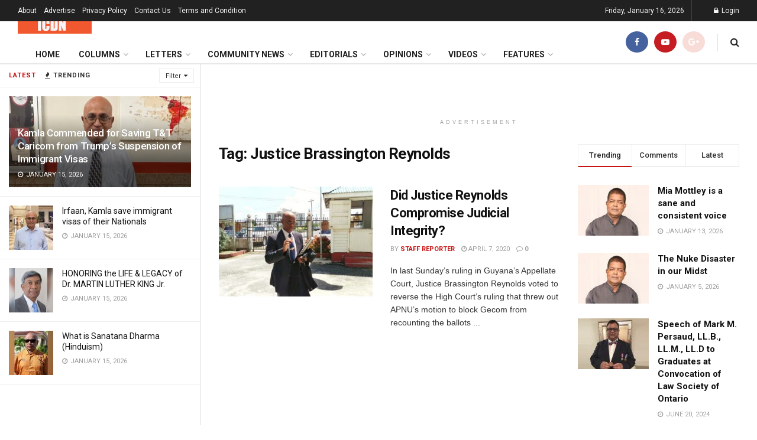

--- FILE ---
content_type: text/html; charset=utf-8
request_url: https://www.google.com/recaptcha/api2/aframe
body_size: 266
content:
<!DOCTYPE HTML><html><head><meta http-equiv="content-type" content="text/html; charset=UTF-8"></head><body><script nonce="PlmrdMZ_dVl64b-FF19LuA">/** Anti-fraud and anti-abuse applications only. See google.com/recaptcha */ try{var clients={'sodar':'https://pagead2.googlesyndication.com/pagead/sodar?'};window.addEventListener("message",function(a){try{if(a.source===window.parent){var b=JSON.parse(a.data);var c=clients[b['id']];if(c){var d=document.createElement('img');d.src=c+b['params']+'&rc='+(localStorage.getItem("rc::a")?sessionStorage.getItem("rc::b"):"");window.document.body.appendChild(d);sessionStorage.setItem("rc::e",parseInt(sessionStorage.getItem("rc::e")||0)+1);localStorage.setItem("rc::h",'1768529646691');}}}catch(b){}});window.parent.postMessage("_grecaptcha_ready", "*");}catch(b){}</script></body></html>